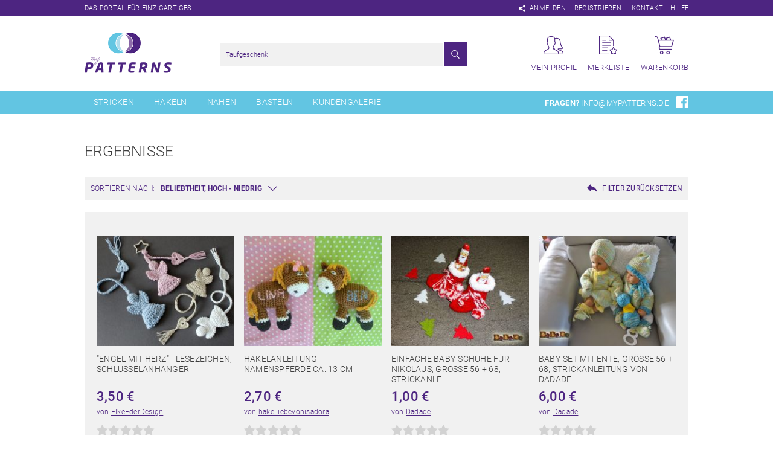

--- FILE ---
content_type: text/html; charset=utf-8
request_url: https://www.mypatterns.de/suchergebnisse?isorc=&keywords=Taufgeschenk
body_size: 9587
content:
<!DOCTYPE html>
<html lang="de">
<head>
<meta charset="utf-8">
<title>Suchergebnisse - myPatterns.de</title>
<base href="https://www.mypatterns.de/">
<meta name="robots" content="index,follow">
<meta name="description" content="">
<meta name="keywords" content="">
<meta name="generator" content="Contao Open Source CMS">
<meta name="viewport" content="width=device-width,initial-scale=1.0">
<link rel="stylesheet" href="system/modules/isotope/assets/plugins/awesomplete/awesomplete.min.css">
<link rel="stylesheet" href="assets/css/8afcb323c569.css">
<script src="assets/js/27f25c5ea16f.js"></script>
<link rel="shortcut icon" type="image/x-icon" href="https://www.mypatterns.de/share/favicon-mypatterns_webshop.ico">
<link rel="apple-touch-icon" href="https://www.mypatterns.de/share/favicon-apple-touch-icon-mypatterns_webshop.png">
<link rel="stylesheet" type="text/css" href="/files/mypatterns/src/css/global.css">
<link rel="stylesheet" type="text/css" href="/files/mypatterns/src/css/global_2.css">
<!--[if lt IE 9]><script src="assets/html5shiv/3.7.2/html5shiv-printshiv.min.js"></script><![endif]-->
<link rel="stylesheet" type="text/css" href="/files/mypatterns/src/css/font-awesome.min.css">
</head>
<body id="top" class="mac chrome blink ch131 content">
<div id="wrapper">
<header id="header">
<div class="headertop">
<div class="inside">
<span class="slogan">Das Portal für Einzigartiges</span>
<div class="topnav">
<a href="#sharingpopup" class="open-popup-link"><img src="/files/mypatterns/src/img/shareicon.png"></a>
<a class="login" href="mein-profil/anmelden">Anmelden</a>                       <!-- Guthaben im Header -->
<!-- indexer::stop -->
<nav class="mod_customnav block">
<a href="suchergebnisse?isorc=&keywords=Taufgeschenk#skipNavigation1" class="invisible">Navigation überspringen</a>
<ul class="level_1">
<li class="first"><a href="mein-profil/registrieren" title="Registrieren" class="first">Registrieren</a></li>
<li class="last"><a href="kontakt" title="Kontakt" class="last">Kontakt</a></li>
</ul>
<a id="skipNavigation1" class="invisible">&nbsp;</a>
</nav>
<!-- indexer::continue -->
<a href="faq" class="top_nav_help">Hilfe</a>
</div>
</div>
</div>
<div class="inside">
<!-- indexer::stop -->
<nav class="mod_custommmenu invisible block" id="offcanvas">
<a href="suchergebnisse?isorc=&keywords=Taufgeschenk#skipNavigation16" class="invisible">Navigation überspringen</a>
<ul class="level_1">
<li class="first"><a href="./" title="myPatterns - Selbstgemacht ist doch am Schönsten!" class="first">Home</a></li>
<li><a href="stricken" title="Strickanleitungen und Strickmuster">Stricken</a></li>
<li><a href="haekeln" title="Häkelanleitungen und Häkelmuster">Häkeln</a></li>
<li><a href="naehen" title="Nähanleitungen">Nähen</a></li>
<li><a href="basteln" title="Bastelanleitungen">Basteln</a></li>
<li><a href="kundengalerie" title="Kundengalerie">Kundengalerie</a></li>
<li><a href="neueste-artikel" title="Neueste Artikel">Neueste Artikel</a></li>
<li><a href="aktuell-beliebt" title="Aktuell beliebt">Aktuell beliebt</a></li>
<li><a href="mein-profil" title="Mein Profil">Mein Profil</a></li>
<li><a href="merkliste" title="Merkliste">Merkliste</a></li>
<li><a href="warenkorb" title="Warenkorb">Warenkorb</a></li>
<li class="last"><a href="kontakt" title="Kontakt" class="last">Kontakt</a></li>
</ul>
<a id="skipNavigation16" class="invisible">&nbsp;</a>
</nav>
<!-- indexer::continue -->
<a href="">
<div id="logo">
<img src="/files/mypatterns/src/img/mypatterns_logo.png">
</div>
</a>
<div class="profilenav">
<a class="link profile" href="mein-profil">
<div>
<img src="/files/mypatterns/src/img/profile_icon.png">
<span>Mein Profil</span>
</div>
</a>
<a class="link list" href="merkliste">
<div>
<img src="/files/mypatterns/src/img/list_icon.png">
<span>Merkliste</span>
</div>
</a>
<a class="link cart last" href="warenkorb">
<div>
<img src="/files/mypatterns/src/img/cart_icon.png">
<span>Warenkorb</span>
</div>
</a>
</div>
<div id="suchfeld">
<!-- indexer::stop -->
<div class="mod_iso_productfilter block">
<form action="suchergebnisse?isorc=&amp;keywords=Taufgeschenk" id="iso_filter_44" method="post">
<div class="formbody">
<input type="hidden" name="FORM_SUBMIT" value="iso_filter_44">
<input type="hidden" name="REQUEST_TOKEN" value="3c2460b405d165354176f7facaf923e0">
<noscript>
<div class="submit_container"><input type="submit" class="submit" value="Senden"></div>
</noscript>
</div>
</form>
<div class="search">
<form action="suchergebnisse?isorc=&amp;keywords=Taufgeschenk" method="get">
<input type="hidden" name="isorc" value="">
<input type="text" name="keywords" id="ctrl_keywords_44" class="text" value="Taufgeschenk" placeholder="Produkte suchen">
<input type="submit" class="submit" value="Suchen">
</form>
</div>
<script src="system/modules/isotope/assets/plugins/awesomplete/awesomplete.min.js"></script>
<script>window.addEvent('domready',function(){var requested=!1;var searchField=document.id('ctrl_keywords_44').addEvent('keyup',function(e){if(requested)
return!1;requested=!0;new Request.JSON({'url':'suchergebnisse?isorc=&keywords=Taufgeschenk','method':'get','data':{'iso_autocomplete':'44'},onComplete:function(json){json.push('tobi');json.push('flori');json.push('dreibein');json.push('juli');json.push('simon1234');json.push('myPatterns');json.push('p-pekee');json.push('knotenzeugbykara');json.push('creativissimo');json.push('Maschen-mit-Liebe');json.push('piccolo_popolo');json.push('KnitBig-FeelGreat');json.push('Dreams-Art');json.push('NadinesWollWunder');json.push('CittyGatoDesign');json.push('RolisWollis');json.push('Marie_and_Me');json.push('nomis-valent');json.push('Kreativesallerlei');json.push('Kreativanleitungen');json.push('RinikäferDesign');json.push('Dadade');json.push('Crisa´sHäkelwelt');json.push('Luxury_Design');json.push('lucygurumi');json.push('patternsbysteph');json.push('Sternen-Welt');json.push('crochetmama');json.push('MyBatzi');json.push('Velana-Creations');json.push('Meine-bunte-Häkelwelt');json.push('maksdesign');json.push('hankids');json.push('häkelliebevonisadora');json.push('stricken-im-trend');json.push('SchlappohrhundWuppertal');json.push('frollein-cosa');json.push('Puscheltiere');json.push('BOmondo');json.push('dreiems');json.push('whitechilihandmade');json.push('LaBeLu');json.push('MonsZa-Design');json.push('masche-fuer-masche');json.push('WitchiArtDesigns');json.push('Silvias-Handarbeitsstube');json.push('SteffisCatsAndHats');json.push('byDianaHandmade');json.push('Mutzelino');json.push('WollholicClaudia');json.push('BeyenburgerinDesign');json.push('RomyFischer');json.push('lunaticc');json.push('Michigurumi');json.push('orimono');json.push('Krea_Tina');json.push('Kreativgarten-sidi');json.push('Verhextundzugestraekelt');json.push('hazelnut2015');json.push('Bettys-Simm-Salabim');json.push('Ajonte');json.push('Oskar');json.push('crochetdesing');json.push('MamaLela');json.push('OsswaldDesign');json.push('HäkelWeltmitHerz');json.push('mi-li');json.push('RorysHandmadeStuff');json.push('Tanja-Krebs');json.push('kleinerspatz');json.push('Mützenstraße');json.push('VerdandysWolllust');json.push('Knotenkönig');json.push('frauscheiner');json.push('lessigfashion');json.push('Sweepies');json.push('AramisvonK');json.push('KnitKnotShop');json.push('Regina2904');json.push('MaßatelierMarieFörster');json.push('Tiergeschlenker');json.push('GinkgoWerkstatt');json.push('Wollopus');json.push('CBNoren');json.push('Made-by-Gabi');json.push('Fuchsgeschwister');json.push('kreativeZaubermaus');json.push('AlexandraBecht');json.push('elas-strickende-welt');json.push('Dorigurumi');json.push('oceanandyarn');json.push('Gabis-Design');json.push('JenniRocksDesign');json.push('thecraftingcafe');json.push('Keramea');json.push('Haekelherz');json.push('kifile-design');json.push('HMScreativ');json.push('JanettM');json.push('FluseundFussel');json.push('Annis-Häkelei');json.push('Heidi_Schoengart_Haekelhummel');json.push('WuidkatzDesign');json.push('WollwunderPetra');json.push('PetraPerle');json.push('PundO-handmade');json.push('mitliebegestrickt');json.push('Ma-Mareki');json.push('Maschenlaus');json.push('SheeptoshopDesigns');json.push('Steka-Stekazi');json.push('anja_sypniewski');json.push('Häkel-Hexe-Dasi');json.push('HEh-Design');json.push('eliZZZa');json.push('Crocheting-anni');json.push('maschenspiel');json.push('SaphirhaseDesign');json.push('maedeldeluxe');json.push('crochetta');json.push('Sandyrellas-Castle');json.push('Biggis-Fadenzauber');json.push('Mascheneule');json.push('Leem');json.push('NaRoKnit');json.push('HC-Haekelzauber');json.push('Kleinstwerk');json.push('Owlsomami');json.push('LolasHäkelwerkstatt');json.push('MaschenzählerDesigns');json.push('SimpleLifeStories');json.push('ElkeEderDesign');json.push('WolligesFarbenchaos');json.push('Glücksgarne');json.push('cebe1978');json.push('Fadenwerk');json.push('Allerlei-Haekelei');json.push('KreativeHandarbeiten');json.push('Crochetelle');json.push('MeiTinka');json.push('Haekelparadies-Claudi');json.push('heidis_häkelwelt');json.push('handmadebykw');json.push('Silviashandarbeitsträume');json.push('Von2auf3');json.push('ilkamade');json.push('CarosFummeley');json.push('Wollpoesie');json.push('Nova_Design');json.push('BosKreativecke');json.push('Woll-Mone');json.push('KathrinsHäkelei');json.push('melknits');json.push('Josasudesign');json.push('YazzieDesign');json.push('Häkelina');json.push('DieMaschenTante');json.push('tochridesign');json.push('Nadelnixe');json.push('AnlisStrickideen');json.push('monsterherz');json.push('SapriDESIGN');json.push('Janas-Handarbeiten');json.push('Jeski');json.push('Marlens_Kreativstuebchen');json.push('knuddelbunt');json.push('Janine1985');json.push('Zwergnasebär');json.push('WoolAffair');json.push('Sonjizu');json.push('RoSe-Designs');json.push('kreativzentrale');json.push('kreativ-mit-taeschwerk');json.push('Hexenfleiss');json.push('itsybitsyknitty');json.push('KolenaDesign');json.push('AnnettB');json.push('Bella14');json.push('wilo-designergarn');json.push('KinkeeBee');json.push('Lieblingswolle');json.push('Fladatsch-design');json.push('Wiselbstgemacht');json.push('funnyhooks');json.push('jennysideenreich');json.push('Kuschelschnuffelbande');json.push('einfach-anziehend');json.push('Htoprak');json.push('LUCYS-HANDARBEITS-PHANTASIE');json.push('Einfach-Cily');json.push('KramerLaden');json.push('ElchenskreativeHäkelecke');json.push('LenasHobby');json.push('Nicje');json.push('Querstricker');json.push('Knitteltante');json.push('NiccisMaschen');json.push('Bunte_Fussel');json.push('ruthk');json.push('Vieles&Feines');json.push('WollLustMurtal');json.push('Rebohu');json.push('VonnyVirus');json.push('milahaekelt');json.push('Haekelhaken');json.push('Jollyknits');json.push('landlady');json.push('CrochetWitchDesign');json.push('jowisCreativeWolle');json.push('STERNTROPFENDesign');json.push('Häklamenta');json.push('Mearmaids-Häkelwelt');json.push('Strickfilzerei');json.push('The_Woolniverse');json.push('YunasDesign');json.push('Handmade-by-Danny');json.push('Hexentopf-Farbverlauf');json.push('pusteblume1233');json.push('Eingestrickt');json.push('sanbarry');json.push('Severine');json.push('Anna-LarinaRiedel');json.push('Heikilino');json.push('Cj_designs');json.push('Küstenschnitt');json.push('fashionworks');json.push('GoldKindBerlin');json.push('MaPe-Häkeln');json.push('WonBEARful');json.push('LASSAL');json.push('Caros-World-of-Yarn');json.push('creativ-studio');json.push('Sophieswoollyworld');json.push('Mogro');json.push('Kandelas_Handarbeitsbox');json.push('Oksik');json.push('LonkasDesign');json.push('MadeBySE');json.push('Perlokraphy');json.push('Handmade_by_Fairy_Magic');json.push('FredCha-Design');json.push('Farbenreich-Wolle');json.push('KleinesFeines');json.push('Halastra');json.push('Bobbelmania-Kreativ');json.push('barbara-engler');json.push('MartinasKreativWerkstatt');json.push('AHA-AnnesHandarbeit');json.push('Maschenparadies');json.push('Lilliput-Homes');json.push('IrmiARTS');json.push('StrickundFit');json.push('NochMeerHund');json.push('Design-by-MaryTea');json.push('bebrene');json.push('SezkasHandarbeiten');json.push('LuckyArtDesign');json.push('schneck007');json.push('ElegantiaLana');json.push('yvonne4knit');json.push('WurmHaeklerin');var guthaben='10 EURO Guthaben';var array_nr=json.indexOf(guthaben);delete json[array_nr];var guthaben='20 EURO Guthaben';var array_nr=json.indexOf(guthaben);delete json[array_nr];var guthaben='30 EURO Guthaben';var array_nr=json.indexOf(guthaben);delete json[array_nr];var guthaben='40 EURO Guthaben';var array_nr=json.indexOf(guthaben);delete json[array_nr];var guthaben='50 EURO Guthaben';var array_nr=json.indexOf(guthaben);delete json[array_nr];var guthaben='60 EURO Guthaben';var array_nr=json.indexOf(guthaben);delete json[array_nr];var guthaben='70 EURO Guthaben';var array_nr=json.indexOf(guthaben);delete json[array_nr];var guthaben='100 EURO Guthaben';var array_nr=json.indexOf(guthaben);delete json[array_nr];var guthaben='80 EURO Guthaben';var array_nr=json.indexOf(guthaben);delete json[array_nr];var guthaben='90 EURO Guthaben';var array_nr=json.indexOf(guthaben);delete json[array_nr];var guthaben='1 EURO Guthaben';var array_nr=json.indexOf(guthaben);delete json[array_nr];awesomplete.list=json}}).send()});var awesomplete=new Awesomplete(searchField)})</script>
<div class="clear">&nbsp;</div>
</div>
<!-- indexer::continue -->
</div>
<div class="open_mobile_navigation">
<a href="#offcanvas">
<img src="files/mypatterns/src/img/mobile_menu_icon.png">
</a>
</div>
</div>
<div id="headerbottom">
<div class="inside">
<!-- indexer::stop -->
<nav class="mod_navigation block" id="hauptnav">
<a href="suchergebnisse?isorc=&amp;keywords=Taufgeschenk#skipNavigation7" class="invisible">Navigation überspringen</a>
<ul class="level_1">
<li class="submenu sibling first"><a href="stricken" title="Strickanleitungen und Strickmuster" class="submenu sibling first" aria-haspopup="true">Stricken</a>
<ul class="level_2">
<li class="first"><a href="stricken/baby" title="Baby" class="first">Baby</a></li>
<li><a href="5014" title="Kinder">Kinder</a></li>
<li><a href="5017" title="Erwachsene">Erwachsene</a></li>
<li><a href="stricken/tuecher-und-schals" title="Strickanleitungen für Tücher">Dreieckstücher und Tücher</a></li>
<li><a href="stricken/loops-und-schals" title="Loops und Schals stricken">Loops und Schals</a></li>
<li><a href="stricken/moebius" title="Strickanleitungen Möbius">Möbius</a></li>
<li><a href="stricken/dekoration" title="Strickanleitungen für Dekoration">Dekoration</a></li>
<li><a href="stricken/decken" title="Strickanleitungen für Decken">Decken</a></li>
<li><a href="stricken/kissen" title="Kissen stricken">Kissen</a></li>
<li><a href="stricken/besondere-anlaesse" title="Strickanleitung für besondere Anlässe">Besondere Anlässe</a></li>
<li><a href="stricken/taschen" title="Taschen stricken">Taschen</a></li>
<li><a href="stricken/accessoires" title="Accessoires stricken">Accessoires</a></li>
<li><a href="stricken/amigurumis" title="Amigurumis Stricken">Amigurumis</a></li>
<li><a href="stricken/wollreste" title="Strickanleitungen aus Wollresten">Wollreste</a></li>
<li><a href="stricken/sonstiges" title="Eine große Auswahl an Strickanleitungen">Sonstiges</a></li>
<li><a href="stricken/kal-jahresdecke-calida-2024" title="KAL Decke&quot;Cálida&quot;">KAL Jahresdecke Cálida 2024</a></li>
<li><a href="stricken-kostenlos" title="Kostenlos">Kostenlos</a></li>
<li class="last"><a href="stricken/sale" title="Sale" class="last">Sale</a></li>
</ul>
</li>
<li class="submenu sibling"><a href="haekeln" title="Häkelanleitungen und Häkelmuster" class="submenu sibling" aria-haspopup="true">Häkeln</a>
<ul class="level_2">
<li class="first"><a href="haekeln/baby" title="Baby" class="first">Baby</a></li>
<li><a href="haekeln/kinder" title="Kinder">Kinder</a></li>
<li><a href="haekeln/erwachsene" title="Erwachsene">Erwachsene</a></li>
<li><a href="haekeln/amigurumis" title="Amigurumis">Amigurumis</a></li>
<li><a href="haekeln/taschenbaumler" title="Taschenbaumler häkeln">Taschenbaumler, Schlüsselanhänger</a></li>
<li><a href="haekeln/besondere-anlaesse-207" title="Besondere Anlässe">Besondere Anlässe</a></li>
<li><a href="haekeln/wohnen-und-deko" title="Wohnen und Deko">Wohnen und Deko</a></li>
<li><a href="haekeln/taschen" title="Taschen häkeln">Taschen</a></li>
<li><a href="haekeln/schmuck" title="Taschen häkeln">Schmuck</a></li>
<li><a href="haekeln/accessoires" title="Accessoires häkeln">Accessoires</a></li>
<li><a href="haekeln/filzprojekte" title="Häkeln und Filzen">Filzprojekte</a></li>
<li><a href="haekeln/applikationen" title="Applikationen häkeln">Applikationen</a></li>
<li><a href="haekeln/lesezeichen" title="Lesezeichen häkeln">Lesezeichen</a></li>
<li><a href="5040" title="Grannys häkeln">Granny Square</a></li>
<li><a href="haekeln/tunesisch-haekeln" title="Grannys häkeln">Tunesisch Häkeln</a></li>
<li><a href="haekeln/wollreste" title="Anleitungen aus Wollreste">Wollreste</a></li>
<li><a href="haekeln/sonstiges" title="Viele Häkelanleitungen zum Sofortdownload">Sonstiges</a></li>
<li><a href="haekeln/cal-sarfa-triantanach-sonraichte/cal-decke-sunflower" title="CAL Decke Sunflower">CAL Decke Sunflower</a></li>
<li><a href="haekeln-kostenlos" title="Kostenlos">Kostenlos</a></li>
<li class="last"><a href="haekeln/sale" title="Sale" class="last">Sale</a></li>
</ul>
</li>
<li class="submenu sibling"><a href="naehen" title="Nähanleitungen" class="submenu sibling" aria-haspopup="true">Nähen</a>
<ul class="level_2">
<li class="first"><a href="naehen/jacken" title="Jacken nähen" class="first">Jacken</a></li>
<li><a href="naehen/roecke-und-kleider" title="Röcke und Kleider nähen">Röcke und Kleider</a></li>
<li><a href="naehen/hosen" title="Hosen nähen">Hosen</a></li>
<li><a href="naehen/tuecher-und-schals" title="Tücher und Schals nähen">Tücher und Schals</a></li>
<li><a href="naehen/muetzen" title="Nähanleitung für Mützen">Mützen</a></li>
<li><a href="naehen/hausschuhe" title="Nähanleitungen für Hausschuhe">Hausschuhe</a></li>
<li><a href="naehen/kinderkleidung" title="Viele Nähanleitungen für Kinderkleidung">Kinderkleidung</a></li>
<li><a href="naehen/babykleidung" title="Viele Nähanleitungen für Babykleidung">Babykleidung</a></li>
<li><a href="5034" title="Nähanleitungen für die Mama und das Baby">Mama und Baby</a></li>
<li><a href="naehen/taschen" title="Nähanleitungen für Taschen">Taschen</a></li>
<li><a href="naehen/geldboersen" title="Nähanleitungen für Geldbörsen">Geldbörsen</a></li>
<li><a href="naehen/koerbe-und-utensilos" title="Körbe und Utensilos nähen">Körbe und Utensilos</a></li>
<li><a href="naehen/besondere-anlaesse" title="Nähanleitungen für besondere Anlässe">Besondere Anlässe</a></li>
<li><a href="naehen/tiere-und-spielzeug" title="Nähanleitungen für Tiere und Spielzeug">Tiere und Spielzeug</a></li>
<li><a href="naehen/pullover-und-t-shirts" title="Pullover und T-Shirts nähen">Pullover und T-Shirts</a></li>
<li><a href="5020" title="Nähanleitung Küchenschürzen">Küchenschürzen</a></li>
<li><a href="5021" title="Topflappen nähen">Topflappen</a></li>
<li><a href="5022" title="Platzsets nähen">Platzsets</a></li>
<li><a href="naehen/decken-und-kissen" title="Nähanleitung für Decken und Kissen">Decken und Kissen</a></li>
<li><a href="naehen/stickdateien" title="Stickdatei">Stickdateien</a></li>
<li><a href="naehen/sonstiges" title="Eine große Auswahl an Nähanleitungen">Sonstiges</a></li>
<li><a href="naehen-kostenlos" title="Kostenlos">Kostenlos</a></li>
<li class="last"><a href="naehen/sale" title="Sale" class="last">Sale</a></li>
</ul>
</li>
<li class="submenu sibling"><a href="basteln" title="Bastelanleitungen" class="submenu sibling" aria-haspopup="true">Basteln</a>
<ul class="level_2">
<li class="first"><a href="basteln/geschenkverpackungen" title="Geschenkverpackung basteln" class="first">Geschenkverpackungen</a></li>
<li><a href="basteln/dekorationen" title="Dekoration basteln">Dekorationen</a></li>
<li><a href="basteln/fensterbilder" title="Fensterbilder basteln">Fensterbilder</a></li>
<li><a href="basteln/laternen" title="Laterne basteln">Laternen</a></li>
<li><a href="basteln/besondere-anlaesse" title="Basteln für besondere Tage im Jahr">Besondere Anlässe</a></li>
<li><a href="basteln/sonstiges" title="Eine große Auswahl an Bastelanleitungen">Sonstiges</a></li>
<li><a href="basteln-kostenlos" title="Kostenlos">Kostenlos</a></li>
<li class="last"><a href="basteln/sale" title="Sale" class="last">Sale</a></li>
</ul>
</li>
<li class="sibling last"><a href="kundengalerie" title="Kundengalerie" class="sibling last">Kundengalerie</a></li>
</ul>
<a id="skipNavigation7" class="invisible">&nbsp;</a>
</nav>
<!-- indexer::continue -->
<div class="questions">
<span>Fragen?</span>
<a class="mail" href="mailto:info@mypatterns.de">info@mypatterns.de</a>
<a class="fb" href="https://www.facebook.com/mypatterns.de" target="_blank"><img src="/files/mypatterns/src/img/facebook_icon.png"></a>
</div>
</div>
</div>
</header>
<div id="container">
<div id="main">
<div class="inside">
<div class="mod_article first last block" id="suchergebnisse">
<h1 class="ce_headline first">
Ergebnisse</h1>
<!-- indexer::stop -->
<div class="mod_iso_productfilter block" id="suchergebnis_filter">
<form action="suchergebnisse?isorc=&amp;keywords=Taufgeschenk" id="iso_filter_44" method="post">
<div class="formbody">
<input type="hidden" name="FORM_SUBMIT" value="iso_filter_44">
<input type="hidden" name="REQUEST_TOKEN" value="3c2460b405d165354176f7facaf923e0">
<noscript>
<div class="submit_container"><input type="submit" class="submit" value="Senden"></div>
</noscript>
</div>
</form>
<div class="search">
<form action="suchergebnisse?isorc=&amp;keywords=Taufgeschenk" method="get">
<input type="hidden" name="isorc" value="">
<input type="text" name="keywords" id="ctrl_keywords_44" class="text" value="Taufgeschenk" placeholder="Produkte suchen">
<input type="submit" class="submit" value="Suchen">
</form>
</div>
<script src="system/modules/isotope/assets/plugins/awesomplete/awesomplete.min.js"></script>
<script>window.addEvent('domready',function(){var requested=!1;var searchField=document.id('ctrl_keywords_44').addEvent('keyup',function(e){if(requested)
return!1;requested=!0;new Request.JSON({'url':'suchergebnisse?isorc=&keywords=Taufgeschenk','method':'get','data':{'iso_autocomplete':'44'},onComplete:function(json){json.push('tobi');json.push('flori');json.push('dreibein');json.push('juli');json.push('simon1234');json.push('myPatterns');json.push('p-pekee');json.push('knotenzeugbykara');json.push('creativissimo');json.push('Maschen-mit-Liebe');json.push('piccolo_popolo');json.push('KnitBig-FeelGreat');json.push('Dreams-Art');json.push('NadinesWollWunder');json.push('CittyGatoDesign');json.push('RolisWollis');json.push('Marie_and_Me');json.push('nomis-valent');json.push('Kreativesallerlei');json.push('Kreativanleitungen');json.push('RinikäferDesign');json.push('Dadade');json.push('Crisa´sHäkelwelt');json.push('Luxury_Design');json.push('lucygurumi');json.push('patternsbysteph');json.push('Sternen-Welt');json.push('crochetmama');json.push('MyBatzi');json.push('Velana-Creations');json.push('Meine-bunte-Häkelwelt');json.push('maksdesign');json.push('hankids');json.push('häkelliebevonisadora');json.push('stricken-im-trend');json.push('SchlappohrhundWuppertal');json.push('frollein-cosa');json.push('Puscheltiere');json.push('BOmondo');json.push('dreiems');json.push('whitechilihandmade');json.push('LaBeLu');json.push('MonsZa-Design');json.push('masche-fuer-masche');json.push('WitchiArtDesigns');json.push('Silvias-Handarbeitsstube');json.push('SteffisCatsAndHats');json.push('byDianaHandmade');json.push('Mutzelino');json.push('WollholicClaudia');json.push('BeyenburgerinDesign');json.push('RomyFischer');json.push('lunaticc');json.push('Michigurumi');json.push('orimono');json.push('Krea_Tina');json.push('Kreativgarten-sidi');json.push('Verhextundzugestraekelt');json.push('hazelnut2015');json.push('Bettys-Simm-Salabim');json.push('Ajonte');json.push('Oskar');json.push('crochetdesing');json.push('MamaLela');json.push('OsswaldDesign');json.push('HäkelWeltmitHerz');json.push('mi-li');json.push('RorysHandmadeStuff');json.push('Tanja-Krebs');json.push('kleinerspatz');json.push('Mützenstraße');json.push('VerdandysWolllust');json.push('Knotenkönig');json.push('frauscheiner');json.push('lessigfashion');json.push('Sweepies');json.push('AramisvonK');json.push('KnitKnotShop');json.push('Regina2904');json.push('MaßatelierMarieFörster');json.push('Tiergeschlenker');json.push('GinkgoWerkstatt');json.push('Wollopus');json.push('CBNoren');json.push('Made-by-Gabi');json.push('Fuchsgeschwister');json.push('kreativeZaubermaus');json.push('AlexandraBecht');json.push('elas-strickende-welt');json.push('Dorigurumi');json.push('oceanandyarn');json.push('Gabis-Design');json.push('JenniRocksDesign');json.push('thecraftingcafe');json.push('Keramea');json.push('Haekelherz');json.push('kifile-design');json.push('HMScreativ');json.push('JanettM');json.push('FluseundFussel');json.push('Annis-Häkelei');json.push('Heidi_Schoengart_Haekelhummel');json.push('WuidkatzDesign');json.push('WollwunderPetra');json.push('PetraPerle');json.push('PundO-handmade');json.push('mitliebegestrickt');json.push('Ma-Mareki');json.push('Maschenlaus');json.push('SheeptoshopDesigns');json.push('Steka-Stekazi');json.push('anja_sypniewski');json.push('Häkel-Hexe-Dasi');json.push('HEh-Design');json.push('eliZZZa');json.push('Crocheting-anni');json.push('maschenspiel');json.push('SaphirhaseDesign');json.push('maedeldeluxe');json.push('crochetta');json.push('Sandyrellas-Castle');json.push('Biggis-Fadenzauber');json.push('Mascheneule');json.push('Leem');json.push('NaRoKnit');json.push('HC-Haekelzauber');json.push('Kleinstwerk');json.push('Owlsomami');json.push('LolasHäkelwerkstatt');json.push('MaschenzählerDesigns');json.push('SimpleLifeStories');json.push('ElkeEderDesign');json.push('WolligesFarbenchaos');json.push('Glücksgarne');json.push('cebe1978');json.push('Fadenwerk');json.push('Allerlei-Haekelei');json.push('KreativeHandarbeiten');json.push('Crochetelle');json.push('MeiTinka');json.push('Haekelparadies-Claudi');json.push('heidis_häkelwelt');json.push('handmadebykw');json.push('Silviashandarbeitsträume');json.push('Von2auf3');json.push('ilkamade');json.push('CarosFummeley');json.push('Wollpoesie');json.push('Nova_Design');json.push('BosKreativecke');json.push('Woll-Mone');json.push('KathrinsHäkelei');json.push('melknits');json.push('Josasudesign');json.push('YazzieDesign');json.push('Häkelina');json.push('DieMaschenTante');json.push('tochridesign');json.push('Nadelnixe');json.push('AnlisStrickideen');json.push('monsterherz');json.push('SapriDESIGN');json.push('Janas-Handarbeiten');json.push('Jeski');json.push('Marlens_Kreativstuebchen');json.push('knuddelbunt');json.push('Janine1985');json.push('Zwergnasebär');json.push('WoolAffair');json.push('Sonjizu');json.push('RoSe-Designs');json.push('kreativzentrale');json.push('kreativ-mit-taeschwerk');json.push('Hexenfleiss');json.push('itsybitsyknitty');json.push('KolenaDesign');json.push('AnnettB');json.push('Bella14');json.push('wilo-designergarn');json.push('KinkeeBee');json.push('Lieblingswolle');json.push('Fladatsch-design');json.push('Wiselbstgemacht');json.push('funnyhooks');json.push('jennysideenreich');json.push('Kuschelschnuffelbande');json.push('einfach-anziehend');json.push('Htoprak');json.push('LUCYS-HANDARBEITS-PHANTASIE');json.push('Einfach-Cily');json.push('KramerLaden');json.push('ElchenskreativeHäkelecke');json.push('LenasHobby');json.push('Nicje');json.push('Querstricker');json.push('Knitteltante');json.push('NiccisMaschen');json.push('Bunte_Fussel');json.push('ruthk');json.push('Vieles&Feines');json.push('WollLustMurtal');json.push('Rebohu');json.push('VonnyVirus');json.push('milahaekelt');json.push('Haekelhaken');json.push('Jollyknits');json.push('landlady');json.push('CrochetWitchDesign');json.push('jowisCreativeWolle');json.push('STERNTROPFENDesign');json.push('Häklamenta');json.push('Mearmaids-Häkelwelt');json.push('Strickfilzerei');json.push('The_Woolniverse');json.push('YunasDesign');json.push('Handmade-by-Danny');json.push('Hexentopf-Farbverlauf');json.push('pusteblume1233');json.push('Eingestrickt');json.push('sanbarry');json.push('Severine');json.push('Anna-LarinaRiedel');json.push('Heikilino');json.push('Cj_designs');json.push('Küstenschnitt');json.push('fashionworks');json.push('GoldKindBerlin');json.push('MaPe-Häkeln');json.push('WonBEARful');json.push('LASSAL');json.push('Caros-World-of-Yarn');json.push('creativ-studio');json.push('Sophieswoollyworld');json.push('Mogro');json.push('Kandelas_Handarbeitsbox');json.push('Oksik');json.push('LonkasDesign');json.push('MadeBySE');json.push('Perlokraphy');json.push('Handmade_by_Fairy_Magic');json.push('FredCha-Design');json.push('Farbenreich-Wolle');json.push('KleinesFeines');json.push('Halastra');json.push('Bobbelmania-Kreativ');json.push('barbara-engler');json.push('MartinasKreativWerkstatt');json.push('AHA-AnnesHandarbeit');json.push('Maschenparadies');json.push('Lilliput-Homes');json.push('IrmiARTS');json.push('StrickundFit');json.push('NochMeerHund');json.push('Design-by-MaryTea');json.push('bebrene');json.push('SezkasHandarbeiten');json.push('LuckyArtDesign');json.push('schneck007');json.push('ElegantiaLana');json.push('yvonne4knit');json.push('WurmHaeklerin');var guthaben='10 EURO Guthaben';var array_nr=json.indexOf(guthaben);delete json[array_nr];var guthaben='20 EURO Guthaben';var array_nr=json.indexOf(guthaben);delete json[array_nr];var guthaben='30 EURO Guthaben';var array_nr=json.indexOf(guthaben);delete json[array_nr];var guthaben='40 EURO Guthaben';var array_nr=json.indexOf(guthaben);delete json[array_nr];var guthaben='50 EURO Guthaben';var array_nr=json.indexOf(guthaben);delete json[array_nr];var guthaben='60 EURO Guthaben';var array_nr=json.indexOf(guthaben);delete json[array_nr];var guthaben='70 EURO Guthaben';var array_nr=json.indexOf(guthaben);delete json[array_nr];var guthaben='100 EURO Guthaben';var array_nr=json.indexOf(guthaben);delete json[array_nr];var guthaben='80 EURO Guthaben';var array_nr=json.indexOf(guthaben);delete json[array_nr];var guthaben='90 EURO Guthaben';var array_nr=json.indexOf(guthaben);delete json[array_nr];var guthaben='1 EURO Guthaben';var array_nr=json.indexOf(guthaben);delete json[array_nr];awesomplete.list=json}}).send()});var awesomplete=new Awesomplete(searchField)})</script>
<div class="clear">&nbsp;</div>
</div>
<!-- indexer::continue -->
<!-- indexer::stop -->
<div class="mod_iso_productfilter block">
<form action="suchergebnisse?isorc=&amp;keywords=Taufgeschenk" id="iso_filter_15" method="post">
<div class="formbody">
<input type="hidden" name="FORM_SUBMIT" value="iso_filter_15">
<input type="hidden" name="REQUEST_TOKEN" value="3c2460b405d165354176f7facaf923e0">
<div class="sorting">
<label for="ctrl_sorting_15">Sortieren nach:</label>
<select name="sorting" id="ctrl_sorting_15" class="select" onchange="document.getElementById('iso_filter_15').submit();">
<option value="buys_last_30_days:ASC">Beliebtheit, niedrig - hoch</option>
<option value="buys_last_30_days:DESC" selected="selected">Beliebtheit, hoch - niedrig</option>
<option value="dateAdded:ASC">Hinzugefügt am, alt - neu</option>
<option value="dateAdded:DESC">Hinzugefügt am, neu - alt</option>
<option value="name:ASC">Name, A - Z</option>
<option value="name:DESC">Name, Z - A</option>
<option value="price:ASC">Preis, niedrig - hoch</option>
<option value="price:DESC">Preis, hoch - niedrig</option>
</select>
</div>
<noscript>
<div class="submit_container"><input type="submit" class="submit" value="Senden"></div>
</noscript>
</div>
</form>
<a href="suchergebnisse" class="clear_filters">Filter zurücksetzen</a>
<div class="clear">&nbsp;</div>
</div>
<!-- indexer::continue -->
<div class="mod_iso_productlist block">
<div class="product_list">
<div class="product product_0 product_even product_first">
<form action="suchergebnisse?isorc=&amp;keywords=Taufgeschenk" id="fmd45_product_9155" name="iso1503340627" method="post" enctype="application/x-www-form-urlencoded">
<a href="haekeln/engel-mit-herz-lesezeichen-schluesselanhaenger-10155">
<div class="formbody">
<input type="hidden" name="FORM_SUBMIT" value="fmd45_product_9155">
<input type="hidden" name="REQUEST_TOKEN" value="3c2460b405d165354176f7facaf923e0">
<input type="hidden" name="AJAX_PRODUCT" value="9155">
<input type="hidden" name="AJAX_MODULE" value="45">
<figure class="image_container">
<img id="gfmd45_product_9155_images" src="assets/images/3/id-9155-lesez_engel_vorschau-bced5443.jpg" itemprop="image" alt="">
</figure>
<h3><a href="haekeln/engel-mit-herz-lesezeichen-schluesselanhaenger-10155" title="Details sehen">"Engel mit Herz" - Lesezeichen, Schlüsselanhänger</a></h3>
<div class="amount">3,50&nbsp;<span class="currency">€</span></div>
<span class="shopname">von
<a href="shops/elkeederdesign">ElkeEderDesign</a>
</span>
<div class="rating">
<div id="ratingactual" style="max-width:0%">
<i class="fa fa-star" aria-hidden="true"></i><i class="fa fa-star" aria-hidden="true"></i><i class="fa fa-star" aria-hidden="true"></i><i class="fa fa-star" aria-hidden="true"></i><i class="fa fa-star" aria-hidden="true"></i>
</div>
<div id="ratingoverall">
<i class="fa fa-star" aria-hidden="true"></i><i class="fa fa-star" aria-hidden="true"></i><i class="fa fa-star" aria-hidden="true"></i><i class="fa fa-star" aria-hidden="true"></i><i class="fa fa-star" aria-hidden="true"></i>
</div>
</div>
</div>
</a>
</form></div>
<div class="product product_1 product_odd">
<form action="suchergebnisse?isorc=&amp;keywords=Taufgeschenk" id="fmd45_product_2172" name="iso1729883702" method="post" enctype="application/x-www-form-urlencoded">
<a href="haekeln/haekelanleitung-namenspferde-ca-13-cm-3172">
<div class="formbody">
<input type="hidden" name="FORM_SUBMIT" value="fmd45_product_2172">
<input type="hidden" name="REQUEST_TOKEN" value="3c2460b405d165354176f7facaf923e0">
<input type="hidden" name="AJAX_PRODUCT" value="2172">
<input type="hidden" name="AJAX_MODULE" value="45">
<figure class="image_container">
<img id="gfmd45_product_2172_images" src="assets/images/c/id-2172-DSC_4051-9c18a10c.jpg" itemprop="image" alt="">
</figure>
<h3><a href="haekeln/haekelanleitung-namenspferde-ca-13-cm-3172" title="Details sehen">Häkelanleitung Namenspferde ca. 13 cm</a></h3>
<div class="amount">2,70&nbsp;<span class="currency">€</span></div>
<span class="shopname">von
<a href="shops/haekelliebevonisadora">häkelliebevonisadora</a>
</span>
<div class="rating">
<div id="ratingactual" style="max-width:0%">
<i class="fa fa-star" aria-hidden="true"></i><i class="fa fa-star" aria-hidden="true"></i><i class="fa fa-star" aria-hidden="true"></i><i class="fa fa-star" aria-hidden="true"></i><i class="fa fa-star" aria-hidden="true"></i>
</div>
<div id="ratingoverall">
<i class="fa fa-star" aria-hidden="true"></i><i class="fa fa-star" aria-hidden="true"></i><i class="fa fa-star" aria-hidden="true"></i><i class="fa fa-star" aria-hidden="true"></i><i class="fa fa-star" aria-hidden="true"></i>
</div>
</div>
</div>
</a>
</form></div>
<div class="product product_2 product_even">
<form action="suchergebnisse?isorc=&amp;keywords=Taufgeschenk" id="fmd45_product_4205" name="iso866338600" method="post" enctype="application/x-www-form-urlencoded">
<a href="stricken/einfache-baby-schuhe-fuer-nikolaus-groesse-56-68-strickanle-5205">
<div class="formbody">
<input type="hidden" name="FORM_SUBMIT" value="fmd45_product_4205">
<input type="hidden" name="REQUEST_TOKEN" value="3c2460b405d165354176f7facaf923e0">
<input type="hidden" name="AJAX_PRODUCT" value="4205">
<input type="hidden" name="AJAX_MODULE" value="45">
<figure class="image_container">
<img id="gfmd45_product_4205_images" src="assets/images/4/id-4205-einfache%20Schuhe%20gestrickt%201-fb4da204.jpg" itemprop="image" alt="">
</figure>
<h3><a href="stricken/einfache-baby-schuhe-fuer-nikolaus-groesse-56-68-strickanle-5205" title="Details sehen">Einfache Baby-Schuhe für Nikolaus, Größe 56 + 68, Strickanle</a></h3>
<div class="amount">1,00&nbsp;<span class="currency">€</span></div>
<span class="shopname">von
<a href="shops/dadade">Dadade</a>
</span>
<div class="rating">
<div id="ratingactual" style="max-width:0%">
<i class="fa fa-star" aria-hidden="true"></i><i class="fa fa-star" aria-hidden="true"></i><i class="fa fa-star" aria-hidden="true"></i><i class="fa fa-star" aria-hidden="true"></i><i class="fa fa-star" aria-hidden="true"></i>
</div>
<div id="ratingoverall">
<i class="fa fa-star" aria-hidden="true"></i><i class="fa fa-star" aria-hidden="true"></i><i class="fa fa-star" aria-hidden="true"></i><i class="fa fa-star" aria-hidden="true"></i><i class="fa fa-star" aria-hidden="true"></i>
</div>
</div>
</div>
</a>
</form></div>
<div class="product product_3 product_odd">
<form action="suchergebnisse?isorc=&amp;keywords=Taufgeschenk" id="fmd45_product_4222" name="iso567542825" method="post" enctype="application/x-www-form-urlencoded">
<a href="stricken/baby-set-mit-ente-groesse-56-68-strickanleitung-von-dadade-5222">
<div class="formbody">
<input type="hidden" name="FORM_SUBMIT" value="fmd45_product_4222">
<input type="hidden" name="REQUEST_TOKEN" value="3c2460b405d165354176f7facaf923e0">
<input type="hidden" name="AJAX_PRODUCT" value="4222">
<input type="hidden" name="AJAX_MODULE" value="45">
<figure class="image_container">
<img id="gfmd45_product_4222_images" src="assets/images/0/id-4222-Geschenk-Set%20Ente%202%20Kopie3-955aaa10.jpg" itemprop="image" alt="">
</figure>
<h3><a href="stricken/baby-set-mit-ente-groesse-56-68-strickanleitung-von-dadade-5222" title="Details sehen">Baby-Set mit Ente, Größe 56 + 68, Strickanleitung von DaDaDe</a></h3>
<div class="amount">6,00&nbsp;<span class="currency">€</span></div>
<span class="shopname">von
<a href="shops/dadade">Dadade</a>
</span>
<div class="rating">
<div id="ratingactual" style="max-width:0%">
<i class="fa fa-star" aria-hidden="true"></i><i class="fa fa-star" aria-hidden="true"></i><i class="fa fa-star" aria-hidden="true"></i><i class="fa fa-star" aria-hidden="true"></i><i class="fa fa-star" aria-hidden="true"></i>
</div>
<div id="ratingoverall">
<i class="fa fa-star" aria-hidden="true"></i><i class="fa fa-star" aria-hidden="true"></i><i class="fa fa-star" aria-hidden="true"></i><i class="fa fa-star" aria-hidden="true"></i><i class="fa fa-star" aria-hidden="true"></i>
</div>
</div>
</div>
</a>
</form></div>
<div class="product product_4 product_even">
<form action="suchergebnisse?isorc=&amp;keywords=Taufgeschenk" id="fmd45_product_4223" name="iso1788134914" method="post" enctype="application/x-www-form-urlencoded">
<a href="stricken/storch-alarm-das-tauf-geschenk-strickanleitung-von-dadad-5223">
<div class="formbody">
<input type="hidden" name="FORM_SUBMIT" value="fmd45_product_4223">
<input type="hidden" name="REQUEST_TOKEN" value="3c2460b405d165354176f7facaf923e0">
<input type="hidden" name="AJAX_PRODUCT" value="4223">
<input type="hidden" name="AJAX_MODULE" value="45">
<figure class="image_container">
<img id="gfmd45_product_4223_images" src="assets/images/9/id-4223-x2tlg%20Baby-Anzug%20mit%20Storch%201-bc726bd9.jpg" itemprop="image" alt="">
</figure>
<h3><a href="stricken/storch-alarm-das-tauf-geschenk-strickanleitung-von-dadad-5223" title="Details sehen">Storch – Alarm, das Tauf-Geschenk, Strickanleitung von DaDaD</a></h3>
<div class="amount">5,00&nbsp;<span class="currency">€</span></div>
<span class="shopname">von
<a href="shops/dadade">Dadade</a>
</span>
<div class="rating">
<div id="ratingactual" style="max-width:0%">
<i class="fa fa-star" aria-hidden="true"></i><i class="fa fa-star" aria-hidden="true"></i><i class="fa fa-star" aria-hidden="true"></i><i class="fa fa-star" aria-hidden="true"></i><i class="fa fa-star" aria-hidden="true"></i>
</div>
<div id="ratingoverall">
<i class="fa fa-star" aria-hidden="true"></i><i class="fa fa-star" aria-hidden="true"></i><i class="fa fa-star" aria-hidden="true"></i><i class="fa fa-star" aria-hidden="true"></i><i class="fa fa-star" aria-hidden="true"></i>
</div>
</div>
</div>
</a>
</form></div>
<div class="product product_5 product_odd">
<form action="suchergebnisse?isorc=&amp;keywords=Taufgeschenk" id="fmd45_product_4224" name="iso1104726006" method="post" enctype="application/x-www-form-urlencoded">
<a href="stricken/storch-mit-baby-baer-teddy-strick-und-haekel-anleitung-5224">
<div class="formbody">
<input type="hidden" name="FORM_SUBMIT" value="fmd45_product_4224">
<input type="hidden" name="REQUEST_TOKEN" value="3c2460b405d165354176f7facaf923e0">
<input type="hidden" name="AJAX_PRODUCT" value="4224">
<input type="hidden" name="AJAX_MODULE" value="45">
<figure class="image_container">
<img id="gfmd45_product_4224_images" src="assets/images/a/id-4224-Storch%2015-31d9d10a.jpg" itemprop="image" alt="">
</figure>
<h3><a href="stricken/storch-mit-baby-baer-teddy-strick-und-haekel-anleitung-5224" title="Details sehen">Storch mit Baby-Bär Teddy, Strick- und Häkel- Anleitung</a></h3>
<div class="amount">4,00&nbsp;<span class="currency">€</span></div>
<span class="shopname">von
<a href="shops/dadade">Dadade</a>
</span>
<div class="rating">
<div id="ratingactual" style="max-width:0%">
<i class="fa fa-star" aria-hidden="true"></i><i class="fa fa-star" aria-hidden="true"></i><i class="fa fa-star" aria-hidden="true"></i><i class="fa fa-star" aria-hidden="true"></i><i class="fa fa-star" aria-hidden="true"></i>
</div>
<div id="ratingoverall">
<i class="fa fa-star" aria-hidden="true"></i><i class="fa fa-star" aria-hidden="true"></i><i class="fa fa-star" aria-hidden="true"></i><i class="fa fa-star" aria-hidden="true"></i><i class="fa fa-star" aria-hidden="true"></i>
</div>
</div>
</div>
</a>
</form></div>
<div class="product product_6 product_even">
<form action="suchergebnisse?isorc=&amp;keywords=Taufgeschenk" id="fmd45_product_4225" name="iso1246182810" method="post" enctype="application/x-www-form-urlencoded">
<a href="stricken/suesse-quietsch-ente-fuer-den-beissring-strickanleitung-von-dad-5225">
<div class="formbody">
<input type="hidden" name="FORM_SUBMIT" value="fmd45_product_4225">
<input type="hidden" name="REQUEST_TOKEN" value="3c2460b405d165354176f7facaf923e0">
<input type="hidden" name="AJAX_PRODUCT" value="4225">
<input type="hidden" name="AJAX_MODULE" value="45">
<figure class="image_container">
<img id="gfmd45_product_4225_images" src="assets/images/0/id-4225-Ente%20mit%20Bei%C3%9Fring%201-13c6add0.jpg" itemprop="image" alt="">
</figure>
<h3><a href="stricken/suesse-quietsch-ente-fuer-den-beissring-strickanleitung-von-dad-5225" title="Details sehen">Süße Quietsch-Ente für den Beißring, Strickanleitung  DaDaDe</a></h3>
<div class="amount">2,30&nbsp;<span class="currency">€</span></div>
<span class="shopname">von
<a href="shops/dadade">Dadade</a>
</span>
<div class="rating">
<div id="ratingactual" style="max-width:0%">
<i class="fa fa-star" aria-hidden="true"></i><i class="fa fa-star" aria-hidden="true"></i><i class="fa fa-star" aria-hidden="true"></i><i class="fa fa-star" aria-hidden="true"></i><i class="fa fa-star" aria-hidden="true"></i>
</div>
<div id="ratingoverall">
<i class="fa fa-star" aria-hidden="true"></i><i class="fa fa-star" aria-hidden="true"></i><i class="fa fa-star" aria-hidden="true"></i><i class="fa fa-star" aria-hidden="true"></i><i class="fa fa-star" aria-hidden="true"></i>
</div>
</div>
</div>
</a>
</form></div>
<div class="product product_7 product_odd">
<form action="suchergebnisse?isorc=&amp;keywords=Taufgeschenk" id="fmd45_product_5951" name="iso266245808" method="post" enctype="application/x-www-form-urlencoded">
<a href="stricken/baby-decke-mit-schaefchen-gestrickt-und-gehaekelt-von-dadade-6951">
<div class="formbody">
<input type="hidden" name="FORM_SUBMIT" value="fmd45_product_5951">
<input type="hidden" name="REQUEST_TOKEN" value="3c2460b405d165354176f7facaf923e0">
<input type="hidden" name="AJAX_PRODUCT" value="5951">
<input type="hidden" name="AJAX_MODULE" value="45">
<figure class="image_container">
<img id="gfmd45_product_5951_images" src="assets/images/4/id-5951-Decke%20Sch%C3%A4fchen%2013-87432914.jpg" itemprop="image" alt="">
</figure>
<h3><a href="stricken/baby-decke-mit-schaefchen-gestrickt-und-gehaekelt-von-dadade-6951" title="Details sehen">Baby-Decke mit Schäfchen, gestrickt und gehäkelt von Dadade</a></h3>
<div class="amount">3,00&nbsp;<span class="currency">€</span></div>
<span class="shopname">von
<a href="shops/dadade">Dadade</a>
</span>
<div class="rating">
<div id="ratingactual" style="max-width:0%">
<i class="fa fa-star" aria-hidden="true"></i><i class="fa fa-star" aria-hidden="true"></i><i class="fa fa-star" aria-hidden="true"></i><i class="fa fa-star" aria-hidden="true"></i><i class="fa fa-star" aria-hidden="true"></i>
</div>
<div id="ratingoverall">
<i class="fa fa-star" aria-hidden="true"></i><i class="fa fa-star" aria-hidden="true"></i><i class="fa fa-star" aria-hidden="true"></i><i class="fa fa-star" aria-hidden="true"></i><i class="fa fa-star" aria-hidden="true"></i>
</div>
</div>
</div>
</a>
</form></div>
<div class="product product_8 product_even">
<form action="suchergebnisse?isorc=&amp;keywords=Taufgeschenk" id="fmd45_product_7518" name="iso1058933158" method="post" enctype="application/x-www-form-urlencoded">
<a href="stricken/mobile-gestrickt-mit-schmetterling-biene-raupe-von-dadad-8518">
<div class="formbody">
<input type="hidden" name="FORM_SUBMIT" value="fmd45_product_7518">
<input type="hidden" name="REQUEST_TOKEN" value="3c2460b405d165354176f7facaf923e0">
<input type="hidden" name="AJAX_PRODUCT" value="7518">
<input type="hidden" name="AJAX_MODULE" value="45">
<figure class="image_container">
<img id="gfmd45_product_7518_images" src="assets/images/1/id-7518-gro%C3%9Fes%20Schmetterling-mobile11-34df2fe1.jpg" itemprop="image" alt="">
</figure>
<h3><a href="stricken/mobile-gestrickt-mit-schmetterling-biene-raupe-von-dadad-8518" title="Details sehen">Mobile gestrickt mit Schmetterling, Biene, Raupe - von DaDaD</a></h3>
<div class="amount">4,00&nbsp;<span class="currency">€</span></div>
<span class="shopname">von
<a href="shops/dadade">Dadade</a>
</span>
<div class="rating">
<div id="ratingactual" style="max-width:0%">
<i class="fa fa-star" aria-hidden="true"></i><i class="fa fa-star" aria-hidden="true"></i><i class="fa fa-star" aria-hidden="true"></i><i class="fa fa-star" aria-hidden="true"></i><i class="fa fa-star" aria-hidden="true"></i>
</div>
<div id="ratingoverall">
<i class="fa fa-star" aria-hidden="true"></i><i class="fa fa-star" aria-hidden="true"></i><i class="fa fa-star" aria-hidden="true"></i><i class="fa fa-star" aria-hidden="true"></i><i class="fa fa-star" aria-hidden="true"></i>
</div>
</div>
</div>
</a>
</form></div>
<div class="product product_9 product_odd">
<form action="suchergebnisse?isorc=&amp;keywords=Taufgeschenk" id="fmd45_product_8962" name="iso625149501" method="post" enctype="application/x-www-form-urlencoded">
<a href="haekeln/baby-decke-elefant-gehaekelt-von-dadade-9962">
<div class="formbody">
<input type="hidden" name="FORM_SUBMIT" value="fmd45_product_8962">
<input type="hidden" name="REQUEST_TOKEN" value="3c2460b405d165354176f7facaf923e0">
<input type="hidden" name="AJAX_PRODUCT" value="8962">
<input type="hidden" name="AJAX_MODULE" value="45">
<figure class="image_container">
<img id="gfmd45_product_8962_images" src="assets/images/4/id-8962-decke%20Leonie%203-11559934.jpg" itemprop="image" alt="">
</figure>
<h3><a href="haekeln/baby-decke-elefant-gehaekelt-von-dadade-9962" title="Details sehen">Baby-Decke Elefant, gehäkelt von DaDaDe</a></h3>
<div class="amount">2,00&nbsp;<span class="currency">€</span></div>
<span class="shopname">von
<a href="shops/dadade">Dadade</a>
</span>
<div class="rating">
<div id="ratingactual" style="max-width:0%">
<i class="fa fa-star" aria-hidden="true"></i><i class="fa fa-star" aria-hidden="true"></i><i class="fa fa-star" aria-hidden="true"></i><i class="fa fa-star" aria-hidden="true"></i><i class="fa fa-star" aria-hidden="true"></i>
</div>
<div id="ratingoverall">
<i class="fa fa-star" aria-hidden="true"></i><i class="fa fa-star" aria-hidden="true"></i><i class="fa fa-star" aria-hidden="true"></i><i class="fa fa-star" aria-hidden="true"></i><i class="fa fa-star" aria-hidden="true"></i>
</div>
</div>
</div>
</a>
</form></div>
<div class="product product_10 product_even">
<form action="suchergebnisse?isorc=&amp;keywords=Taufgeschenk" id="fmd45_product_9594" name="iso138192577" method="post" enctype="application/x-www-form-urlencoded">
<a href="stricken/die-gestrickte-raupe-von-dadade-10594">
<div class="formbody">
<input type="hidden" name="FORM_SUBMIT" value="fmd45_product_9594">
<input type="hidden" name="REQUEST_TOKEN" value="3c2460b405d165354176f7facaf923e0">
<input type="hidden" name="AJAX_PRODUCT" value="9594">
<input type="hidden" name="AJAX_MODULE" value="45">
<figure class="image_container">
<img id="gfmd45_product_9594_images" src="assets/images/9/id-9594-1-Schmetterling-mobile%20Raupe%204-07ad90d9.jpg" itemprop="image" alt="">
</figure>
<h3><a href="stricken/die-gestrickte-raupe-von-dadade-10594" title="Details sehen">Die gestrickte Raupe - von DaDaDe</a></h3>
<div class="amount">2,00&nbsp;<span class="currency">€</span></div>
<span class="shopname">von
<a href="shops/dadade">Dadade</a>
</span>
<div class="rating">
<div id="ratingactual" style="max-width:0%">
<i class="fa fa-star" aria-hidden="true"></i><i class="fa fa-star" aria-hidden="true"></i><i class="fa fa-star" aria-hidden="true"></i><i class="fa fa-star" aria-hidden="true"></i><i class="fa fa-star" aria-hidden="true"></i>
</div>
<div id="ratingoverall">
<i class="fa fa-star" aria-hidden="true"></i><i class="fa fa-star" aria-hidden="true"></i><i class="fa fa-star" aria-hidden="true"></i><i class="fa fa-star" aria-hidden="true"></i><i class="fa fa-star" aria-hidden="true"></i>
</div>
</div>
</div>
</a>
</form></div>
<div class="product product_11 product_odd">
<form action="suchergebnisse?isorc=&amp;keywords=Taufgeschenk" id="fmd45_product_11122" name="iso1154119913" method="post" enctype="application/x-www-form-urlencoded">
<a href="haekeln/decke-aurela-haekelanleitung-12122">
<div class="formbody">
<input type="hidden" name="FORM_SUBMIT" value="fmd45_product_11122">
<input type="hidden" name="REQUEST_TOKEN" value="3c2460b405d165354176f7facaf923e0">
<input type="hidden" name="AJAX_PRODUCT" value="11122">
<input type="hidden" name="AJAX_MODULE" value="45">
<figure class="image_container">
<img id="gfmd45_product_11122_images" src="assets/images/3/id-11122-My%20Patterns%201-54efc803.png" itemprop="image" alt="">
</figure>
<h3><a href="haekeln/decke-aurela-haekelanleitung-12122" title="Details sehen">Decke Aurela - Häkelanleitung</a></h3>
<div class="amount">3,90&nbsp;<span class="currency">€</span></div>
<span class="shopname">von
<a href="shops/wilo-designergarn">wilo-designergarn</a>
</span>
<div class="rating">
<div id="ratingactual" style="max-width:0%">
<i class="fa fa-star" aria-hidden="true"></i><i class="fa fa-star" aria-hidden="true"></i><i class="fa fa-star" aria-hidden="true"></i><i class="fa fa-star" aria-hidden="true"></i><i class="fa fa-star" aria-hidden="true"></i>
</div>
<div id="ratingoverall">
<i class="fa fa-star" aria-hidden="true"></i><i class="fa fa-star" aria-hidden="true"></i><i class="fa fa-star" aria-hidden="true"></i><i class="fa fa-star" aria-hidden="true"></i><i class="fa fa-star" aria-hidden="true"></i>
</div>
</div>
</div>
</a>
</form></div>
<div class="product product_12 product_even">
<form action="suchergebnisse?isorc=&amp;keywords=Taufgeschenk" id="fmd45_product_12219" name="iso1522397730" method="post" enctype="application/x-www-form-urlencoded">
<a href="haekeln/engelskleid-haekelanleitung-fuer-glueckswuermchen-13219">
<div class="formbody">
<input type="hidden" name="FORM_SUBMIT" value="fmd45_product_12219">
<input type="hidden" name="REQUEST_TOKEN" value="3c2460b405d165354176f7facaf923e0">
<input type="hidden" name="AJAX_PRODUCT" value="12219">
<input type="hidden" name="AJAX_MODULE" value="45">
<figure class="image_container">
<img id="gfmd45_product_12219_images" src="assets/images/8/id-12219-engelskleid-haekelanleitung-fuer-glueckswuermchen-642x540-8ff26018.png" itemprop="image" alt="">
</figure>
<h3><a href="haekeln/engelskleid-haekelanleitung-fuer-glueckswuermchen-13219" title="Details sehen">Engelskleid Häkelanleitung für Glückswürmchen</a></h3>
<div class="amount">0,00&nbsp;<span class="currency">€</span></div>
<span class="shopname">von
<a href="shops/wurmhaeklerin">WurmHaeklerin</a>
</span>
<div class="rating">
<div id="ratingactual" style="max-width:0%">
<i class="fa fa-star" aria-hidden="true"></i><i class="fa fa-star" aria-hidden="true"></i><i class="fa fa-star" aria-hidden="true"></i><i class="fa fa-star" aria-hidden="true"></i><i class="fa fa-star" aria-hidden="true"></i>
</div>
<div id="ratingoverall">
<i class="fa fa-star" aria-hidden="true"></i><i class="fa fa-star" aria-hidden="true"></i><i class="fa fa-star" aria-hidden="true"></i><i class="fa fa-star" aria-hidden="true"></i><i class="fa fa-star" aria-hidden="true"></i>
</div>
</div>
</div>
</a>
</form></div>
<div class="product product_13 product_odd">
<form action="suchergebnisse?isorc=&amp;keywords=Taufgeschenk" id="fmd45_product_12252" name="iso479126677" method="post" enctype="application/x-www-form-urlencoded">
<a href="haekeln/engel-aurelia-weihnachtsengel-passend-fuer-led-licht-13252">
<div class="formbody">
<input type="hidden" name="FORM_SUBMIT" value="fmd45_product_12252">
<input type="hidden" name="REQUEST_TOKEN" value="3c2460b405d165354176f7facaf923e0">
<input type="hidden" name="AJAX_PRODUCT" value="12252">
<input type="hidden" name="AJAX_MODULE" value="45">
<figure class="image_container">
<img id="gfmd45_product_12252_images" src="assets/images/7/id-12252-engel_aurelia_vorschau_cp-f7568be7.jpg" itemprop="image" alt="">
</figure>
<h3><a href="haekeln/engel-aurelia-weihnachtsengel-passend-fuer-led-licht-13252" title="Details sehen">Engel „Aurelia“ – Weihnachtsengel, passend für LED-Licht</a></h3>
<div class="amount">3,90&nbsp;<span class="currency">€</span></div>
<span class="shopname">von
<a href="shops/elkeederdesign">ElkeEderDesign</a>
</span>
<div class="rating">
<div id="ratingactual" style="max-width:0%">
<i class="fa fa-star" aria-hidden="true"></i><i class="fa fa-star" aria-hidden="true"></i><i class="fa fa-star" aria-hidden="true"></i><i class="fa fa-star" aria-hidden="true"></i><i class="fa fa-star" aria-hidden="true"></i>
</div>
<div id="ratingoverall">
<i class="fa fa-star" aria-hidden="true"></i><i class="fa fa-star" aria-hidden="true"></i><i class="fa fa-star" aria-hidden="true"></i><i class="fa fa-star" aria-hidden="true"></i><i class="fa fa-star" aria-hidden="true"></i>
</div>
</div>
</div>
</a>
</form></div>
<div class="product product_14 product_even product_last">
<form action="suchergebnisse?isorc=&amp;keywords=Taufgeschenk" id="fmd45_product_12253" name="iso1611071961" method="post" enctype="application/x-www-form-urlencoded">
<a href="haekeln/engel-solina-weihnachtsengel-tischdeko-passend-fuer-led-13253">
<div class="formbody">
<input type="hidden" name="FORM_SUBMIT" value="fmd45_product_12253">
<input type="hidden" name="REQUEST_TOKEN" value="3c2460b405d165354176f7facaf923e0">
<input type="hidden" name="AJAX_PRODUCT" value="12253">
<input type="hidden" name="AJAX_MODULE" value="45">
<figure class="image_container">
<img id="gfmd45_product_12253_images" src="assets/images/b/id-12253-solina_vorschau-6056b9cb.jpg" itemprop="image" alt="">
</figure>
<h3><a href="haekeln/engel-solina-weihnachtsengel-tischdeko-passend-fuer-led-13253" title="Details sehen">Engel „Solina“ - Weihnachtsengel, Tischdeko, passend für LED</a></h3>
<div class="amount">3,80&nbsp;<span class="currency">€</span></div>
<span class="shopname">von
<a href="shops/elkeederdesign">ElkeEderDesign</a>
</span>
<div class="rating">
<div id="ratingactual" style="max-width:0%">
<i class="fa fa-star" aria-hidden="true"></i><i class="fa fa-star" aria-hidden="true"></i><i class="fa fa-star" aria-hidden="true"></i><i class="fa fa-star" aria-hidden="true"></i><i class="fa fa-star" aria-hidden="true"></i>
</div>
<div id="ratingoverall">
<i class="fa fa-star" aria-hidden="true"></i><i class="fa fa-star" aria-hidden="true"></i><i class="fa fa-star" aria-hidden="true"></i><i class="fa fa-star" aria-hidden="true"></i><i class="fa fa-star" aria-hidden="true"></i>
</div>
</div>
</div>
</a>
</form></div>
</div>
</div>
</div>
</div>
</div>
</div>
<footer id="footer">
<div class="inside">
<div id="logo">
<img src="/files/mypatterns/src/img/mypatterns_logo_footer.png">
</div>
<div class="footernav">
<!-- indexer::stop -->
<nav class="mod_customnav categories block">
<h4>Kategorien</h4>
<a href="suchergebnisse?isorc=&keywords=Taufgeschenk#skipNavigation9" class="invisible">Navigation überspringen</a>
<ul class="level_1">
<li class="first"><a href="stricken" title="Strickanleitungen und Strickmuster" class="first">Stricken</a></li>
<li><a href="haekeln" title="Häkelanleitungen und Häkelmuster">Häkeln</a></li>
<li><a href="naehen" title="Nähanleitungen">Nähen</a></li>
<li class="last"><a href="basteln" title="Bastelanleitungen" class="last">Basteln</a></li>
</ul>
<a id="skipNavigation9" class="invisible">&nbsp;</a>
</nav>
<!-- indexer::continue -->
<!-- indexer::stop -->
<nav class="mod_customnav shopping block">
<h4>Einkaufen</h4>
<a href="suchergebnisse?isorc=&keywords=Taufgeschenk#skipNavigation10" class="invisible">Navigation überspringen</a>
<ul class="level_1">
<li class="first"><a href="merkliste" title="Merkliste" class="first">Merkliste</a></li>
<li><a href="warenkorb" title="Warenkorb">Warenkorb</a></li>
<li><a href="neueste-artikel" title="Neueste Artikel">Neueste Artikel</a></li>
<li><a href="aktuell-beliebt" title="Aktuell beliebt">Aktuell beliebt</a></li>
<li class="faq last"><a href="faq" title="FAQ" class="faq last">FAQ</a></li>
</ul>
<a id="skipNavigation10" class="invisible">&nbsp;</a>
</nav>
<!-- indexer::continue -->
<!-- indexer::stop -->
<nav class="mod_customnav block">
<h4>Profil</h4>
<a href="suchergebnisse?isorc=&keywords=Taufgeschenk#skipNavigation11" class="invisible">Navigation überspringen</a>
<ul class="level_1">
<li class="first"><a href="mein-profil" title="Mein Profil" class="first">Mein Profil</a></li>
<li class="last"><a href="mein-profil/anmelden" title="An-/Abmelden" class="last">An-/Abmelden</a></li>
</ul>
<a id="skipNavigation11" class="invisible">&nbsp;</a>
</nav>
<!-- indexer::continue -->
<!-- indexer::stop -->
<nav class="mod_customnav last block">
<h4>Rechtliches</h4>
<a href="suchergebnisse?isorc=&keywords=Taufgeschenk#skipNavigation12" class="invisible">Navigation überspringen</a>
<ul class="level_1">
<li class="first"><a href="impressum" title="Impressum" class="first">Impressum</a></li>
<li><a href="datenschutz" title="Datenschutz">Datenschutz</a></li>
<li><a href="disclaimer" title="Disclaimer">Disclaimer</a></li>
<li><a href="nutzungsbedingungen" title="Nutzungsbedingungen">Nutzungsbedingungen</a></li>
<li><a href="agb" title="AGB">AGB</a></li>
<li class="last"><a href="kontakt" title="Kontakt" class="last">Kontakt</a></li>
</ul>
<a id="skipNavigation12" class="invisible">&nbsp;</a>
</nav>
<!-- indexer::continue -->
<div id="clear"></div>
</div>
</div>
<div class="share">
<span>Folgt <b>mypatterns:</b></span>
<a href="https://www.facebook.com/mypatterns.de" target="_blank"><img src="/files/mypatterns/src/img/facebook_footer_logo.png"></a>
<a href="http://www.instagram.com/mypatterns.de/" target="_blank"><img src="/files/mypatterns/src/img/instagram_footer_logo.png"></a>
</div>
<div class="copyright">
© copyright 2026 myPatterns
</div>
</footer>
</div>
<div id="sharingpopup" class="white-popup mfp-hide">
<span class="headline">Share it</span><br>
<ul class="share">
<li><a href="https://plus.google.com/share?url=https%3A%2F%2Fwww.mypatterns.de%2Fsuchergebnisse%3Fisorc%3D%26keywords%3DTaufgeschenk" rel="nofollow" title="Auf Google+ teilen" target="blank"><img src="files/mypatterns/src/img/icon_gplus.png" alt="Google+" width="20" height="20" style="border-radius:0px;"></a></li>
<li><a href="share/index.php?p=twitter&amp;u=https%3A%2F%2Fwww.mypatterns.de%2Fsuchergebnisse%3Fisorc%3D%26keywords%3DTaufgeschenk&amp;t=" rel="nofollow" title="Auf Twitter teilen" onclick="window.open(this.href, '', 'width=800,height=600,modal=yes,left=100,top=50,location=no,menubar=no,resizable=yes,scrollbars=yes,status=no,toolbar=no'); return false;"><img src="files/mypatterns/src/img/icon_twitter.png" alt="Twitter" width="20" height="20"  style="border-radius:0px;"></a></li>
<li><a href="share/index.php?p=facebook&amp;u=https%3A%2F%2Fwww.mypatterns.de%2Fsuchergebnisse%3Fisorc%3D%26keywords%3DTaufgeschenk&amp;t=" rel="nofollow" title="Auf Facebook teilen" onclick="window.open(this.href, '', 'width=760,height=570,modal=yes,left=100,top=50,location=no,menubar=no,resizable=yes,scrollbars=yes,status=no,toolbar=no'); return false;"><img src="files/mypatterns/src/img/icon_fb.png" alt="Facebook" width="20" height="20"  style="border-radius:0px;"></a></li>
</ul>
<script src="//platform.linkedin.com/in.js" type="text/javascript">lang:en_US</script>
<script type="IN/Share" data-counter="right"></script>
<a class="tumblr-share-button" data-color="blue" data-notes="right" href="https://embed.tumblr.com/share"></a><script>!function(d,s,id){var js,ajs=d.getElementsByTagName(s)[0];if(!d.getElementById(id)){js=d.createElement(s);js.id=id;js.src="https://secure.assets.tumblr.com/share-button.js";ajs.parentNode.insertBefore(js,ajs)}}(document,"script","tumblr-js")</script>
<br><br>
<a data-pin-do="buttonBookmark" data-pin-save="true" href="https://www.pinterest.com/pin/create/button/"></a>
<script async defer src="//assets.pinterest.com/js/pinit.js"></script>
</div>
<script>jQuery(document).ready(function($){ContaoMagnificPopup.init({})})</script>
<script src="assets/jquery/mediaelement/2.21.2/js/mediaelement-and-player.min.js"></script>
<script>(function($){$(document).ready(function(){$('video,audio').filter(function(){return $(this).parents('picture').length===0}).mediaelementplayer({pluginPath:'/assets/jquery/mediaelement/2.21.2/',flashName:'legacy/flashmediaelement.swf',silverlightName:'legacy/silverlightmediaelement.xap'})})})(jQuery)</script>
<script src="assets/swipe/2.0/js/swipe.min.js"></script>
<script>(function($){$(document).ready(function(){$('.ce_sliderStart').each(function(i,cte){var s=$('.content-slider',cte)[0],c=s.getAttribute('data-config').split(',');new Swipe(s,{'auto':parseInt(c[0]),'speed':parseInt(c[1]),'startSlide':parseInt(c[2]),'continuous':parseInt(c[3]),'menu':$('.slider-control',cte)[0]})})})})(jQuery)</script>
<script>(function($){var $mmenu=$('#offcanvas');$(document).ready(function(){$mmenu.mmenu({isMenu:!0,classes:"mm-white "},{classNames:{selected:"active"}}).removeClass('invisible')})})(jQuery)</script>
<script>setTimeout(function(){var e=function(e,t){try{var n=new XMLHttpRequest}catch(r){return}n.open("GET",e,!0),n.onreadystatechange=function(){this.readyState==4&&this.status==200&&typeof t=="function"&&t(this.responseText)},n.send()},t="system/cron/cron.";e(t+"txt",function(n){parseInt(n||0)<Math.round(+(new Date)/1e3)-60&&e(t+"php")})},5e3)</script>
<script src="files/mypatterns/src/js/custom.js"></script>
<script src="files/mypatterns/src/js/forms.js"></script>
<script src="https://kit.fontawesome.com/e8e61e8912.js" crossorigin="anonymous"></script>
<script>IsotopeProducts.setLoadMessage('Lade Produktdaten ...');IsotopeProducts.attach(JSON.parse('[{"formId":"fmd45_product_9155","attributes":[]},{"formId":"fmd45_product_2172","attributes":[]},{"formId":"fmd45_product_4205","attributes":[]},{"formId":"fmd45_product_4222","attributes":[]},{"formId":"fmd45_product_4223","attributes":[]},{"formId":"fmd45_product_4224","attributes":[]},{"formId":"fmd45_product_4225","attributes":[]},{"formId":"fmd45_product_5951","attributes":[]},{"formId":"fmd45_product_7518","attributes":[]},{"formId":"fmd45_product_8962","attributes":[]},{"formId":"fmd45_product_9594","attributes":[]},{"formId":"fmd45_product_11122","attributes":[]},{"formId":"fmd45_product_12219","attributes":[]},{"formId":"fmd45_product_12252","attributes":[]},{"formId":"fmd45_product_12253","attributes":[]},{"formId":"fmd45_product_9155","attributes":[]},{"formId":"fmd45_product_2172","attributes":[]},{"formId":"fmd45_product_4205","attributes":[]},{"formId":"fmd45_product_4222","attributes":[]},{"formId":"fmd45_product_4223","attributes":[]},{"formId":"fmd45_product_4224","attributes":[]},{"formId":"fmd45_product_4225","attributes":[]},{"formId":"fmd45_product_5951","attributes":[]},{"formId":"fmd45_product_7518","attributes":[]},{"formId":"fmd45_product_8962","attributes":[]},{"formId":"fmd45_product_9594","attributes":[]},{"formId":"fmd45_product_11122","attributes":[]},{"formId":"fmd45_product_12219","attributes":[]},{"formId":"fmd45_product_12252","attributes":[]},{"formId":"fmd45_product_12253","attributes":[]}]'))</script>
</body>
</html>

--- FILE ---
content_type: application/javascript
request_url: https://www.mypatterns.de/files/mypatterns/src/js/forms.js
body_size: 1115
content:
(function($) {
    
    $(document).ready(function() {
        //var absolute = $('.absolute').closest('tr').hide();
        //var percent = $('.percent').closest('tr').show();

        // init
        if ($('input[name="absolute"]').parents('tr').find('td label').find('span.mandatory').length == 0) {
            $('input[name="absolute"]').parents('tr').find('td label').append('<span class="mandatory">*</span>');
            $('input[name="percent"]').parents('tr').find('td label').append('<span class="mandatory">*</span>');
        }
        $('input[name="absolute"]').removeAttr('required');
        $('input[name="percent"]').attr('required', true);
        $('input[name="absolute"]').parents('tr').hide();
        $('input[name="percent"]').parents('tr').show();
        
        // change coupon type
        $('.kindofcoupon').change(function() {
            var selectedValue = $(this).val();
            if (selectedValue == 'absolut') {
                
                // absolute required
                $('input[name="absolute"]').attr('required', true);
                $('input[name="percent"]').removeAttr('required');
                
                // show / hide
                $('input[name="absolute"]').parents('tr').show();
                $('input[name="percent"]').parents('tr').hide();
                
            } else {
                
                // percent required
                $('input[name="absolute"]').removeAttr('required');
                $('input[name="percent"]').attr('required', true);
                
                // show / hide
                $('input[name="absolute"]').parents('tr').hide();
                $('input[name="percent"]').parents('tr').show();
                
            }
            
        
        });
        
   
        
        
        // init
        $(".mod_pmlist table tr td").click(function(){

            if (!$(this).hasClass("col_5")){

                var checker = $(this).parent('tr').find('td.col_0 input[type="checkbox"]');

                if ($(checker).is( ":checked" )){
                    $(checker).prop('checked', false);
                } else {
                    $(checker).prop('checked', true);
                }
            }
            if($(this).hasClass("col_0")){

                var check = $(this).find('input[type="checkbox"]');

                if ($(check).is( ":checked" )){
                    $(check).prop('checked', false);
                } else {
                    $(check).prop('checked',true);
                }
            }
        })

        // Produkte Bildupload
        $(".widget-upload .produkte-einstellen-uploadfile").change(function(){
            
            var uploadlabel = $(this).parent('div').find('label');
            
            if($(".widget-upload .produkte-einstellen-uploadfile").val() !== ''){
                $(uploadlabel).addClass("labelhover");
            }
        })
        
        $(".widget-upload .anleitungupload").change(function() {
            
            var uploadlabel = $(this).parent('div').find('label');

            if ($(this).val() !== '') {
                $(uploadlabel).addClass("labelhover");
            }
        });
        
        $(".widget-upload .musterupload").change(function(){
            
            var uploadlabel = $(this).parent('div').find('label');
            
            if($(".widget-upload .musterupload").val() !== ''){
                $(uploadlabel).addClass("labelhover");
            }
        })
        
        $(".widget-upload .produkte-bearbeiten-uploadfile").change(function() {
            
            var uploadlabel = $(this).parent('div').find('label');
            
            if ($(this).val() !== '') {
                $(uploadlabel).addClass("labelhover");
            }
        });
        
        // Kundengalerie Bildupload
        $("#bild-hochladen  #bild-upload input[name='bildupload']").change(function(){
            
            var uploadlabel = $(this).parent('div').find('label');
            
            if($(".widget-upload .produkte-bearbeiten-uploadfile").val() !== ''){
                $(uploadlabel).addClass("labelhover");
            }
        })
        
        // Registrierung - Passwortbestaetigung
        $("#registrieren .widget-password.confirm label").each(function(){
            var replace = '<span class="invisible">Pflichtfeld </span>Passwort-Bestätigung<span class="mandatory">*</span>';
            $(this).empty();
            $(this).append(replace);
        });
        
        // Registrierung - Infobutton Username
        $("#registrieren #ctrl_username").each(function(){
            $('<div class="usernameinfo"><span class="ui_i">?</span></div>').insertAfter("#registrieren #ctrl_username");
            
        });
    
        $("#registrieren .usernameinfo .ui_i").mouseenter(function(){
                $('<p class="ui_t">Der Benutzername wird zur Anmeldung in myPatterns verwendet und für andere Benutzer wird dies Dein eindeutiger Name im Shop. Der Name ist frei wählbar und einzigartig.</p>').insertAfter("#registrieren .usernameinfo ");
        });
        $("#registrieren .usernameinfo .ui_i").mouseleave(function(){
                $("#registrieren .ui_t").remove();
        });
        
        
        /***
        *
        * rabatt
        *
        */
        $('.coupon_form select[name="product_range"]').change(function() {
            
            // variables
            var selected_value = $('.coupon_form select[name="product_range"] option:selected').val();    
        })
        
        // Rabatt - Anleitung muss gewählt sein
        if($('#neue-rabattaktion-erstellen select[name="product_range"] option:selected').text() == 'Einzelnes Produkt'){
            $('select[name="product"]').attr('required', true);
        } else {
            $('select[name="product"]').attr('required', false);
        }
            

        $(".coupon_form .submit_container input").click(function(e){
            
            if(($('#neue-rabattaktion-erstellen select[name="product"] option:selected').val() == 0) && ($('#neue-rabattaktion-erstellen select[name="product_range"] option:selected').val() == 'one_product')){
                $(".coupon_form .submit_container").append("<span style='display: block;margin-top: 5px;'>Bitte wähle eine Anleitung aus.</span>");

                // spans für mehrere Submits verstecken
                $(".coupon_form .submit_container span + span").remove();

                // Submit aufhalten
                e.preventDefault();
            
            } else {
                $(".coupon_form .submit_container span").remove();
            }
        }); 

        

    }); 
    
})(jQuery);